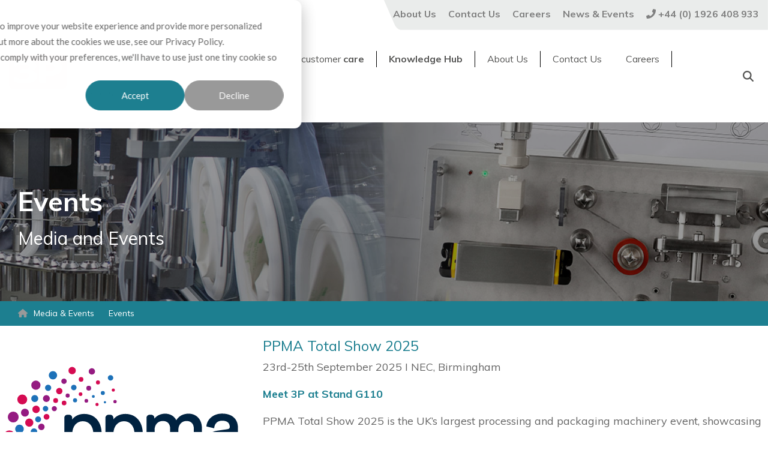

--- FILE ---
content_type: text/css
request_url: https://www.3pinnovation.com/hubfs/hub_generated/template_assets/1/168068592723/1762771373792/template_child.min.css
body_size: 167
content:
.intro-text{font-size:22px;font-weight:700}.hs-breadcrumb-label{color:#fff}.automation h2,.automation h3{color:#53368b}.pharma h2,.pharma h3{color:#03828f}.customer h2,.customer h3,.customer h4{color:#0a0a0a}.Banner-White-Text h2{color:#fff;font-size:30px;font-weight:300;line-height:1.4;margin-bottom:.5rem;margin-top:0}.three-section-banner p{color:#fff}.three-section-banner h1{color:#fff;font-size:40px}.three-section-banner h2{color:#fff;font-size:30px}.three-section-banner h3{color:#fff}.three-section-banner .container-fluid{padding:0}.Banner-White-Text h1{color:#fff;font-size:45px;font-weight:700;line-height:1.4;margin-bottom:.5rem;margin-top:0}li.hs-breadcrumb-menu-item{font-size:14px;margin:0}li.hs-breadcrumb-menu-item.first-crumb{padding-left:0}span.hs-breadcrumb-menu-divider{color:#1e7f90}.c-slider button.slick-prev{left:-30px!important}.c-slider button.slick-next{right:-30px!important}li.hs-menu-item.hs-menu-depth-1 i{color:grey}.hhs-header-hat{background-image:url(/hubfs/8305024/top-nav-background.png);background-position:100%;background-repeat:no-repeat;background-size:50vw 50px;height:50px;margin-left:auto;padding:3px 0}li.hs-menu-item.hs-menu-depth-1{margin-top:2px}@media only screen and (max-width:1200px){.hhs-header-hat{background-size:75vw 50px}}@media only screen and (max-width:768px){.hhs-header-hat{background-size:95vw 50px}}@media only screen and (max-width:575px){.hs-menu-wrapper.hs-menu-flow-horizontal>ul li.hs-menu-depth-1{float:right}li.hs-menu-item.hs-menu-depth-1{margin-top:8px}}@media only screen and (max-width:530px){.hhs-header-hat .active-branch li:nth-child(5){display:none!important}}.hs-breadcrumb-label span{color:#fff!important;font-size:14px!important}@media only screen and (min-width:1150px){.hs-menu-item svg{display:none}}.main-nav .hs-menu-depth-1{margin:15px 0!important}.main-nav .hs-menu-depth-1 a{border-right:1px solid #000;padding:0 20px!important}.main-nav .hs-menu-depth-1:nth-child(6) a{border-right:none}.hhs-header-hat .hs-menu-depth-2 a,.main-nav .hs-menu-depth-2 a{border:none;border-bottom:1px solid #eaeceb;padding:15px!important}.main-nav .hs-menu-depth-3,li.hs-menu-item.hs-menu-depth-2.hs-item-has-children ul{display:none}.hhs-nav-links ul.hs-menu-children-wrapper,ul.hs-menu-children-wrapper{padding:0 20px!important;transition:.2s ease-in-out!important}a.slider-btn{background-color:#104f59;border-radius:6px;color:#fff;display:inline-block;font-size:14px;font-weight:300;justify-self:start;padding:12px 54px}.card-col h3{margin-top:12px}.award-section{max-width:1440px;padding-bottom:16px!important;padding-top:16px!important}.award-section,.footer__container{background-color:#575755}.award-logo{height:80px!important;margin-bottom:10px;width:auto!important}.award-section p{color:#fff;margin:0!important}.hhs-side-menu li.hs-menu-item.hs-menu-depth-2.hs-item-has-children button,.hhs-side-menu li.hs-menu-item.hs-menu-depth-3{display:none!important}@media only screen and (max-width:660px){.hhs-header-hat .active-branch li:nth-child(5){display:none!important}}.hhs-header-hat .active-branch li:first-child ul{left:-31px!important}.hhs-nav-grid__extras{position:relative;z-index:2}@media only screen and (min-width:1136px){li.hs-menu-item.hs-menu-depth-1:has(span.mobile-menu){display:none}}

--- FILE ---
content_type: image/svg+xml
request_url: https://www.3pinnovation.com/hubfs/PPMA_Total_Show_Logo_final_RGB-02.svg
body_size: 3388
content:
<?xml version="1.0" encoding="UTF-8"?>
<svg id="Layer_1" xmlns="http://www.w3.org/2000/svg" viewBox="0 0 559 355">
  <defs>
    <style>
      .cls-1 {
        fill: #951b81;
      }

      .cls-2 {
        fill: #d50b52;
      }

      .cls-3 {
        fill: #002240;
      }

      .cls-4 {
        fill: #1d71b8;
      }
    </style>
  </defs>
  <g>
    <path class="cls-3" d="M292.35,221.14h-7.28v4.9c0,1.42-.33,2.54-.99,3.31-.62.73-1.69,1.1-3.2,1.1h-3.17v7.06h6.99v19.19c0,3.44.95,6.13,2.81,8,1.87,1.87,4.41,2.82,7.56,2.82,1.17,0,2.2-.09,3.07-.28.83-.18,1.42-.31,1.77-.42l.66-.19v-6.9l-1.2.4c-.16.05-.48.13-1.1.21-.52.07-1.03.1-1.52.1-1.58,0-2.71-.36-3.38-1.06-.68-.72-1.02-1.89-1.02-3.49v-18.39h8.23v-7.06h-8.23v-9.31Z"/>
    <path class="cls-3" d="M354.02,221.14h-7.28v4.9c0,1.42-.33,2.53-.99,3.31-.62.73-1.69,1.1-3.2,1.1h-3.17v7.06h6.99v19.19c0,3.44.95,6.13,2.82,8,1.87,1.87,4.41,2.82,7.56,2.82,1.17,0,2.2-.09,3.07-.28.83-.18,1.42-.31,1.77-.42l.66-.19v-6.9l-1.2.4c-.16.05-.48.13-1.1.21-.52.07-1.04.1-1.52.1-1.58,0-2.71-.36-3.38-1.06-.68-.72-1.03-1.89-1.03-3.49v-18.39h8.23v-7.06h-8.23v-9.31Z"/>
    <path class="cls-3" d="M333.22,234.92c-1.63-1.71-3.59-3.06-5.83-4.03-2.24-.97-4.72-1.46-7.35-1.46s-5.11.49-7.35,1.46c-2.24.97-4.2,2.32-5.83,4.03-1.63,1.71-2.92,3.77-3.83,6.12-.91,2.35-1.37,4.95-1.37,7.72s.46,5.44,1.37,7.79c.92,2.36,2.2,4.42,3.83,6.13,1.63,1.71,3.59,3.06,5.83,4.03,2.24.97,4.72,1.46,7.35,1.46s5.11-.49,7.35-1.46c2.24-.97,4.2-2.32,5.83-4.03,1.63-1.71,2.92-3.77,3.83-6.13.91-2.35,1.37-4.97,1.37-7.79s-.46-5.37-1.37-7.72c-.91-2.36-2.2-4.42-3.83-6.13ZM330.78,248.77c0,2.01-.3,3.81-.89,5.36-.59,1.53-1.38,2.82-2.36,3.85-.97,1.02-2.12,1.8-3.4,2.34-2.58,1.07-5.61,1.07-8.19,0-1.28-.53-2.43-1.32-3.4-2.34-.98-1.02-1.77-2.32-2.36-3.85-.59-1.54-.89-3.34-.89-5.36s.3-3.74.89-5.28c.58-1.53,1.38-2.82,2.36-3.85.97-1.02,2.12-1.81,3.4-2.34,1.29-.53,2.67-.8,4.09-.8s2.8.27,4.09.8c1.28.53,2.43,1.32,3.4,2.34.98,1.03,1.77,2.32,2.36,3.85.59,1.54.89,3.32.89,5.28Z"/>
    <path class="cls-3" d="M395.95,263.93c-.09-.91-.14-2.09-.14-3.51v-17.62c0-1.8-.29-3.52-.85-5.11-.58-1.62-1.49-3.07-2.73-4.31-1.23-1.23-2.81-2.21-4.7-2.91-1.86-.69-4.11-1.04-6.69-1.04-1.98,0-3.85.28-5.56.85-1.73.57-3.27,1.39-4.58,2.45-1.32,1.06-2.41,2.34-3.24,3.79-.83,1.46-1.36,3.1-1.57,4.86l-.09.8,7.33,1.74.11-1.02c.22-2.03.97-3.62,2.3-4.86,1.32-1.23,3.1-1.83,5.46-1.83,2.5,0,4.34.57,5.47,1.7s1.7,2.55,1.7,4.31c0,.57-.14,1.01-.41,1.36-.12.15-.55.52-1.94.73l-9.39,1.38c-3.22.46-5.91,1.62-7.98,3.46-2.14,1.9-3.22,4.54-3.22,7.85,0,1.43.29,2.84.88,4.18.58,1.34,1.41,2.54,2.46,3.57,1.05,1.02,2.36,1.86,3.9,2.49,1.54.62,3.28.94,5.19.94,1.64,0,3.15-.21,4.49-.62,1.33-.41,2.53-.95,3.57-1.59,1.04-.65,1.92-1.38,2.63-2.16.02-.02.04-.05.06-.07.02.26.04.5.07.73.1.93.21,1.59.31,2.02l.17.69h7.48l-.2-1.08c-.09-.5-.19-1.22-.28-2.15ZM388.17,250.26v1.28c0,1.72-.26,3.22-.77,4.46-.51,1.23-1.19,2.25-2.03,3.03-.85.78-1.88,1.38-3.06,1.77-1.21.4-2.54.61-3.93.61-1.75,0-3.08-.48-4.05-1.48-.98-1-1.45-2.05-1.45-3.22,0-1.44.43-2.53,1.3-3.33.92-.84,2.16-1.38,3.67-1.59l10.32-1.52Z"/>
    <path class="cls-3" d="M407.33,219.38h-2.06c-1.54,0-2.79,1.25-2.79,2.79v44.98h7.65v-44.98c0-1.54-1.25-2.79-2.79-2.79Z"/>
  </g>
  <g>
    <path class="cls-4" d="M423.27,241.86c-.04-.29-.08-.63-.12-1.05-.04-.41-.06-.82-.06-1.23,0-1.72.32-3.37.95-4.95.64-1.58,1.56-2.97,2.77-4.18,1.21-1.21,2.7-2.17,4.46-2.89,1.76-.72,3.77-1.08,6.03-1.08s4.18.34,5.91,1.01,3.19,1.58,4.4,2.71c1.21,1.13,2.13,2.45,2.77,3.97.64,1.52.95,3.14.95,4.86,0,2.58-.68,4.92-2.03,7.01s-3.24,3.88-5.66,5.35l-7.75,4.8c-.94.58-1.78,1.23-2.52,1.97s-1.25,1.6-1.54,2.58h19.75v6.52h-28.85c.04-1.72.22-3.34.55-4.86.33-1.52.86-2.96,1.6-4.34s1.71-2.67,2.92-3.88,2.68-2.35,4.4-3.42l6.58-4.12c1.8-1.11,3.11-2.28,3.91-3.51s1.2-2.56,1.2-4c0-.82-.14-1.6-.43-2.34-.29-.74-.71-1.39-1.26-1.97s-1.25-1.04-2.09-1.38c-.84-.35-1.81-.52-2.92-.52-2.34,0-4.08.71-5.23,2.12-1.15,1.42-1.72,3.17-1.72,5.26,0,.33.02.67.06,1.02.04.35.08.69.12,1.01l-7.14-.49Z"/>
    <path class="cls-4" d="M453.73,247.33c0-2.58.28-5.12.83-7.6.55-2.48,1.47-4.71,2.74-6.67,1.27-1.97,2.94-3.56,5.01-4.77,2.07-1.21,4.65-1.81,7.72-1.81s5.59.61,7.66,1.81c2.07,1.21,3.74,2.8,5.01,4.77s2.18,4.2,2.74,6.71c.55,2.5.83,5.03.83,7.57s-.28,5.12-.83,7.6-1.47,4.71-2.74,6.67-2.94,3.56-5.01,4.77c-2.07,1.21-4.62,1.81-7.66,1.81s-5.65-.61-7.72-1.81c-2.07-1.21-3.74-2.8-5.01-4.77-1.27-1.97-2.18-4.19-2.74-6.67s-.83-5.01-.83-7.6ZM461.05,247.33c0,2.17.17,4.14.52,5.91.35,1.76.88,3.27,1.6,4.52s1.64,2.21,2.77,2.89,2.49,1.01,4.09,1.01,2.96-.34,4.09-1.01c1.13-.68,2.05-1.64,2.77-2.89.72-1.25,1.24-2.76,1.57-4.52.33-1.76.49-3.73.49-5.91s-.17-4.14-.49-5.91c-.33-1.76-.85-3.27-1.57-4.52-.72-1.25-1.64-2.21-2.77-2.89-1.13-.68-2.49-1.01-4.09-1.01s-2.96.34-4.09,1.01-2.06,1.65-2.8,2.92c-.74,1.27-1.27,2.79-1.6,4.55-.33,1.76-.49,3.71-.49,5.84Z"/>
    <path class="cls-4" d="M488.67,241.86c-.04-.29-.08-.63-.12-1.05-.04-.41-.06-.82-.06-1.23,0-1.72.32-3.37.95-4.95.64-1.58,1.56-2.97,2.77-4.18,1.21-1.21,2.7-2.17,4.46-2.89,1.76-.72,3.77-1.08,6.03-1.08s4.18.34,5.91,1.01,3.19,1.58,4.4,2.71c1.21,1.13,2.13,2.45,2.77,3.97.64,1.52.95,3.14.95,4.86,0,2.58-.68,4.92-2.03,7.01s-3.24,3.88-5.66,5.35l-7.75,4.8c-.94.58-1.78,1.23-2.52,1.97s-1.25,1.6-1.54,2.58h19.75v6.52h-28.85c.04-1.72.22-3.34.55-4.86.33-1.52.86-2.96,1.6-4.34s1.71-2.67,2.92-3.88,2.68-2.35,4.4-3.42l6.58-4.12c1.8-1.11,3.11-2.28,3.91-3.51s1.2-2.56,1.2-4c0-.82-.14-1.6-.43-2.34-.29-.74-.71-1.39-1.26-1.97s-1.25-1.04-2.09-1.38c-.84-.35-1.81-.52-2.92-.52-2.34,0-4.08.71-5.23,2.12-1.15,1.42-1.72,3.17-1.72,5.26,0,.33.02.67.06,1.02.04.35.08.69.12,1.01l-7.14-.49Z"/>
    <path class="cls-4" d="M525.03,254.47c.16,2.13.96,3.91,2.4,5.32,1.43,1.42,3.32,2.12,5.66,2.12,1.02,0,2-.17,2.92-.52s1.73-.83,2.43-1.45c.7-.62,1.24-1.37,1.63-2.28.39-.9.58-1.91.58-3.01,0-1.23-.22-2.31-.65-3.23s-1-1.69-1.69-2.31c-.7-.62-1.51-1.08-2.43-1.38s-1.9-.46-2.92-.46c-1.44,0-2.73.26-3.88.77-1.15.51-2.07,1.18-2.77,2l-6.95-2.52,4.92-20.12h21.84v6.46h-16.86l-2.46,10.09c.86-.9,1.99-1.59,3.38-2.06,1.39-.47,2.81-.71,4.25-.71,1.97,0,3.79.3,5.48.89,1.68.59,3.13,1.47,4.34,2.61,1.21,1.15,2.15,2.54,2.83,4.18.68,1.64,1.01,3.51,1.01,5.6,0,1.89-.35,3.66-1.04,5.32-.7,1.66-1.69,3.12-2.98,4.37s-2.87,2.25-4.74,2.98-3.95,1.11-6.24,1.11c-2.17,0-4.15-.33-5.94-.98s-3.32-1.54-4.61-2.65-2.33-2.39-3.11-3.84c-.78-1.46-1.23-2.96-1.35-4.52l6.95-1.78Z"/>
  </g>
  <g>
    <path class="cls-3" d="M548.05,204.83c-.31-1.88-1.05-6.3-1.05-13.83v-42.71c0-20.18-13.64-32.23-36.49-32.23-19.03,0-34.15,12.02-35.95,28.57l-.1.91,17.99,4.2.12-1.17c1.09-10.18,7.93-16.26,18.29-16.26,15.7,0,17.39,9.93,17.39,14.2,0,2.13-.64,4.66-5.67,5.35l-23.04,3.37c-16.76,2.42-26.76,12.48-26.76,26.9,0,15.14,12.71,26.56,29.57,26.56,14.47,0,22.59-7.09,26.48-12.01.14,4.26.56,6.74.85,8.49l.14.87h18.41l-.2-1.21ZM528.26,165.8v2.7c0,19.94-12.83,24.13-23.6,24.13-8.31,0-12.79-5.86-12.79-11.37,0-8.71,7.22-11.09,11.52-11.73l24.86-3.72Z"/>
    <path class="cls-3" d="M433.77,116.23c-12.53,0-22.32,5.15-28.43,14.93-4.74-9.39-14.18-14.93-25.63-14.93-8.12,0-18.47,3.06-24.82,11.39v-1.87c0-3.87-3.15-7.01-7.01-7.01h-4c-3.87,0-7.01,3.15-7.01,7-.02,4.01-.02,4.35-.02,4.37h0v75.93h18.56v-52.44c0-12.31,7.56-20.58,18.81-20.58,14.83,0,17.04,11.56,17.04,18.46v54.56h18.74v-52.61c0-11.82,7.84-20.41,18.63-20.41,6.36,0,17.04,2.4,17.04,18.46v54.56h18.56v-56.34c0-23.12-15.3-33.47-30.46-33.47Z"/>
    <path class="cls-3" d="M288.08,116.76c-11.47,0-21.67,4.79-27.5,12.71v-4.16h-.02c-.23-3.68-3.3-6.61-7.04-6.61h-4.08c-3.89,0-7.05,3.16-7.05,7.05l-.02,113.96h18.56v-42.97c4.88,6.01,13.88,11.6,26.61,11.6,24.37,0,40.74-18.51,40.74-46.05s-15.78-45.52-40.21-45.52ZM309.2,162.29c0,17.4-9.7,29.09-24.13,29.09s-24.31-11.96-24.31-29.09,9.99-28.74,24.31-28.74,24.13,11.55,24.13,28.74Z"/>
    <path class="cls-3" d="M193.5,116.76c-11.47,0-21.67,4.79-27.5,12.71v-4.16h-.02c-.23-3.68-3.3-6.61-7.04-6.61h-4.08c-3.89,0-7.05,3.16-7.05,7.05l-.02,113.96h18.56v-42.97c4.88,6.01,13.88,11.6,26.61,11.6,24.37,0,40.74-18.51,40.74-46.05s-15.78-45.52-40.21-45.52ZM214.61,162.29c0,17.4-9.7,29.09-24.13,29.09s-24.31-11.96-24.31-29.09,9.99-28.74,24.31-28.74,24.13,11.55,24.13,28.74Z"/>
  </g>
  <circle class="cls-1" cx="255.3" cy="272.41" r="3.78"/>
  <circle class="cls-4" cx="189.49" cy="267.67" r="4.08"/>
  <circle class="cls-4" cx="225.46" cy="289.29" r="4.6"/>
  <circle class="cls-4" cx="192.04" cy="297.05" r="5.4"/>
  <circle class="cls-4" cx="157.76" cy="295.15" r="6.33"/>
  <circle class="cls-4" cx="239.62" cy="325.64" r="6.08"/>
  <circle class="cls-2" cx="214.7" cy="261.81" r="3.46"/>
  <circle class="cls-4" cx="233.7" cy="266.47" r="4.72"/>
  <circle class="cls-1" cx="206.05" cy="277.54" r="5.41"/>
  <circle class="cls-2" cx="176.3" cy="280.41" r="6.09"/>
  <circle class="cls-2" cx="250.53" cy="295.43" r="6.21"/>
  <circle class="cls-1" cx="213.9" cy="310.07" r="7.1"/>
  <circle class="cls-2" cx="125.35" cy="283.76" r="7.04"/>
  <circle class="cls-1" cx="97.56" cy="263.73" r="8"/>
  <circle class="cls-4" cx="76.5" cy="236.7" r="8.79"/>
  <circle class="cls-1" cx="83.72" cy="215.11" r="8.9"/>
  <circle class="cls-2" cx="63.91" cy="204.79" r="9.43"/>
  <circle class="cls-4" cx="42.62" cy="256.09" r="11.4"/>
  <circle class="cls-4" cx="43.19" cy="190.78" r="10.83"/>
  <circle class="cls-1" cx="60.54" cy="170.38" r="10.47"/>
  <circle class="cls-4" cx="44.79" cy="151.27" r="9.92"/>
  <circle class="cls-1" cx="30.42" cy="123.95" r="12.47"/>
  <circle class="cls-2" cx="67.27" cy="136.78" r="9.42"/>
  <circle class="cls-1" cx="57.35" cy="113.85" r="9.15"/>
  <circle class="cls-2" cx="21.56" cy="168.42" r="13.81"/>
  <circle class="cls-1" cx="52.15" cy="227.5" r="11.98"/>
  <circle class="cls-2" cx="25.97" cy="213.89" r="12.68"/>
  <circle class="cls-1" cx="70.47" cy="291.83" r="10.48"/>
  <circle class="cls-4" cx="120.37" cy="261.3" r="7.49"/>
  <circle class="cls-2" cx="98.69" cy="240.88" r="8.48"/>
  <circle class="cls-4" cx="150.08" cy="333.39" r="8.21"/>
  <circle class="cls-1" cx="195.42" cy="335.9" r="7.15"/>
  <circle class="cls-1" cx="147.03" cy="274.81" r="6.74"/>
  <circle class="cls-2" cx="174.59" cy="313.87" r="8.18"/>
  <circle class="cls-2" cx="107.26" cy="318.32" r="9.42"/>
  <circle class="cls-1" cx="135.81" cy="306.59" r="9.09"/>
  <circle class="cls-4" cx="100.62" cy="288.6" r="9.9"/>
  <circle class="cls-2" cx="71.95" cy="261.58" r="11.19"/>
  <circle class="cls-4" cx="163.6" cy="266.24" r="4.69"/>
  <circle class="cls-2" cx="139.08" cy="257.62" r="5.42"/>
  <circle class="cls-1" cx="118.04" cy="242.48" r="5.9"/>
  <circle class="cls-4" cx="102.09" cy="221.92" r="6.55"/>
  <circle class="cls-4" cx="78.14" cy="157.44" r="7.5"/>
  <circle class="cls-2" cx="90.24" cy="172.01" r="7.94"/>
  <circle class="cls-4" cx="87.64" cy="129.15" r="6.8"/>
  <circle class="cls-4" cx="104.67" cy="104.7" r="6.28"/>
  <circle class="cls-1" cx="124.9" cy="104.71" r="5.9"/>
  <circle class="cls-2" cx="127.93" cy="86.06" r="5.53"/>
  <circle class="cls-1" cx="155.52" cy="74.69" r="4.7"/>
  <circle class="cls-2" cx="185.2" cy="71.48" r="4.18"/>
  <circle class="cls-4" cx="214.56" cy="76.75" r="3.3"/>
  <circle class="cls-1" cx="264.48" cy="88.55" r="3.79"/>
  <circle class="cls-4" cx="241.26" cy="90.01" r="2.61"/>
  <circle class="cls-2" cx="260.52" cy="62.09" r="3.52"/>
  <circle class="cls-2" cx="223.07" cy="95.08" r="3.57"/>
  <circle class="cls-4" cx="236.4" cy="68.8" r="4.61"/>
  <circle class="cls-4" cx="172.58" cy="85.58" r="4.7"/>
  <circle class="cls-1" cx="198.52" cy="86.72" r="4.25"/>
  <circle class="cls-2" cx="186.37" cy="37.58" r="5.36"/>
  <circle class="cls-2" cx="225.2" cy="44.55" r="4.64"/>
  <circle class="cls-4" cx="169.68" cy="56.24" r="6.33"/>
  <circle class="cls-1" cx="203.99" cy="57.75" r="5.56"/>
  <circle class="cls-4" cx="254.17" cy="34.03" r="6.26"/>
  <circle class="cls-1" cx="147.13" cy="41.83" r="6.21"/>
  <circle class="cls-2" cx="136.32" cy="64.36" r="7.3"/>
  <circle class="cls-4" cx="121.74" cy="28.17" r="9.58"/>
  <circle class="cls-2" cx="165.86" cy="17.42" r="8.47"/>
  <circle class="cls-1" cx="211.23" cy="19.28" r="7.33"/>
  <circle class="cls-2" cx="147.35" cy="91.73" r="5.36"/>
  <circle class="cls-4" cx="110.64" cy="56.87" r="7.14"/>
  <circle class="cls-1" cx="106.63" cy="81.53" r="7.92"/>
  <circle class="cls-4" cx="79.87" cy="81.52" r="8.06"/>
  <circle class="cls-2" cx="107.01" cy="123.44" r="6.68"/>
  <circle class="cls-4" cx="92.6" cy="197.91" r="7.36"/>
  <circle class="cls-1" cx="95.14" cy="146.49" r="7.44"/>
  <circle class="cls-2" cx="82.98" cy="106.31" r="8.61"/>
  <circle class="cls-2" cx="51.18" cy="83.64" r="11.39"/>
  <circle class="cls-1" cx="82.47" cy="50.87" r="10.63"/>
  <circle class="cls-4" cx="76.93" cy="187.31" r="8.21"/>
</svg>

--- FILE ---
content_type: application/javascript
request_url: https://www.3pinnovation.com/hubfs/hub_generated/template_assets/1/168068915284/1762771366491/template_child.min.js
body_size: -743
content:

//# sourceURL=https://8305024.fs1.hubspotusercontent-na1.net/hubfs/8305024/hub_generated/template_assets/1/168068915284/1762771366491/template_child.js

--- FILE ---
content_type: image/svg+xml
request_url: https://www.3pinnovation.com/hubfs/cphi-logo-rgb-frankfurt-colour.svg
body_size: 1102
content:
<?xml version="1.0" encoding="UTF-8"?><svg id="Layer_1" xmlns="http://www.w3.org/2000/svg" viewBox="0 0 481.89 226.77"><defs><style>.cls-1{fill:#004040;}.cls-2{fill:#00b58c;}</style></defs><g><path class="cls-1" d="M158.97,178.75v5.14h-10.73v5.55h8.03v4.99h-8.03v10.65h-6.41v-26.33h17.14Z"/><path class="cls-1" d="M170.75,184.92c1.12-.66,2.38-.99,3.75-.99v6.79h-1.76c-1.6,0-2.8,.34-3.6,1.03-.8,.69-1.2,1.89-1.2,3.62v9.71h-6.41v-20.92h6.41v3.49c.75-1.15,1.69-2.06,2.81-2.72Z"/><path class="cls-1" d="M177.24,188.91c.81-1.62,1.92-2.87,3.32-3.75,1.4-.87,2.96-1.31,4.69-1.31,1.48,0,2.77,.3,3.88,.9,1.11,.6,1.97,1.39,2.57,2.36v-2.96h6.41v20.92h-6.41v-2.96c-.63,.98-1.49,1.76-2.61,2.36-1.11,.6-2.41,.9-3.88,.9-1.7,0-3.25-.44-4.65-1.33-1.4-.89-2.51-2.15-3.32-3.79-.81-1.64-1.22-3.53-1.22-5.68s.41-4.04,1.22-5.66Zm13.12,1.91c-.89-.92-1.97-1.39-3.24-1.39s-2.36,.46-3.24,1.37c-.89,.91-1.33,2.17-1.33,3.77s.44,2.87,1.33,3.81c.89,.94,1.97,1.41,3.24,1.41s2.36-.46,3.24-1.39c.89-.92,1.33-2.19,1.33-3.79s-.44-2.86-1.33-3.79Z"/><path class="cls-1" d="M221.03,186.31c1.46,1.59,2.19,3.77,2.19,6.54v12.23h-6.38v-11.36c0-1.4-.36-2.49-1.09-3.26-.73-.77-1.7-1.16-2.92-1.16s-2.2,.39-2.92,1.16c-.73,.78-1.09,1.86-1.09,3.26v11.36h-6.41v-20.92h6.41v2.77c.65-.92,1.52-1.66,2.62-2.19,1.1-.54,2.34-.81,3.71-.81,2.45,0,4.41,.79,5.87,2.38Z"/><path class="cls-1" d="M240.15,205.08l-6.38-8.77v8.77h-6.41v-27.75h6.41v15.34l6.34-8.51h7.91l-8.7,10.5,8.77,10.42h-7.95Z"/><path class="cls-1" d="M261.46,189.48h-3.45v15.6h-6.41v-15.6h-2.32v-5.32h2.32v-.6c0-2.57,.74-4.53,2.21-5.87s3.64-2.01,6.49-2.01c.47,0,.82,.01,1.05,.04v5.44c-1.23-.08-2.09,.1-2.59,.52-.5,.43-.75,1.19-.75,2.29v.19h3.45v5.32Z"/><path class="cls-1" d="M284.76,184.15v20.92h-6.41v-2.85c-.65,.93-1.53,1.67-2.64,2.23-1.11,.56-2.34,.84-3.69,.84-1.6,0-3.01-.36-4.24-1.07-1.23-.71-2.17-1.74-2.85-3.09-.67-1.35-1.01-2.94-1.01-4.76v-12.22h6.38v11.36c0,1.4,.36,2.49,1.09,3.26,.72,.77,1.7,1.16,2.92,1.16s2.24-.39,2.96-1.16,1.09-1.86,1.09-3.26v-11.36h6.41Z"/><path class="cls-1" d="M298.27,184.92c1.12-.66,2.38-.99,3.75-.99v6.79h-1.76c-1.6,0-2.8,.34-3.6,1.03-.8,.69-1.2,1.89-1.2,3.62v9.71h-6.41v-20.92h6.41v3.49c.75-1.15,1.69-2.06,2.81-2.72Z"/><path class="cls-1" d="M316.8,199.64v5.44h-3.26c-2.33,0-4.14-.57-5.44-1.71-1.3-1.14-1.95-2.99-1.95-5.57v-8.33h-2.55v-5.32h2.55v-5.1h6.41v5.1h4.2v5.32h-4.2v8.4c0,.63,.15,1.08,.45,1.35,.3,.28,.8,.41,1.5,.41h2.29Z"/></g><path class="cls-2" d="M356.65,92c4.28-.06,7.7-3.57,7.65-7.85-.05-4.2-3.45-7.59-7.65-7.64h-12.66c-4.28-.02-7.77,3.43-7.79,7.71-.02,4.24,3.37,7.71,7.61,7.79h12.84Z"/><path class="cls-2" d="M356.65,45.52c4.28,.06,7.7,3.57,7.65,7.85-.05,4.2-3.45,7.59-7.65,7.64h-12.66c-4.28,.02-7.77-3.43-7.79-7.71-.02-4.24,3.37-7.71,7.61-7.79h12.84Z"/><path class="cls-2" d="M437.41,92c4.28-.06,7.7-3.57,7.65-7.85-.06-4.2-3.45-7.59-7.65-7.65h-12.66c-4.28-.02-7.76,3.43-7.79,7.71-.02,4.24,3.37,7.71,7.61,7.79h12.84Z"/><path class="cls-2" d="M437.41,45.52c4.28,.06,7.7,3.57,7.65,7.85-.05,4.2-3.45,7.59-7.65,7.64h-12.66c-4.28,.02-7.76-3.43-7.78-7.71-.02-4.24,3.37-7.7,7.61-7.78h12.83Z"/><path class="cls-2" d="M398.37,68.78c0,4.27-3.47,7.74-7.74,7.73-4.27,0-7.74-3.47-7.73-7.74,0-4.27,3.46-7.73,7.73-7.73,4.27,0,7.74,3.47,7.74,7.74"/><path class="cls-2" d="M367.38,34.79c.06,4.28,3.57,7.7,7.85,7.65,4.2-.05,7.59-3.45,7.64-7.65v-12.66c.02-4.28-3.43-7.76-7.71-7.79-4.24-.02-7.71,3.37-7.79,7.61v12.84Z"/><path class="cls-2" d="M413.85,34.79c-.06,4.28-3.57,7.7-7.85,7.65-4.2-.05-7.59-3.45-7.64-7.65v-12.66c-.02-4.28,3.43-7.76,7.71-7.79,4.24-.02,7.71,3.37,7.79,7.61v12.84Z"/><path class="cls-2" d="M367.38,115.56c.06,4.28,3.57,7.7,7.85,7.65,4.2-.05,7.59-3.45,7.64-7.65v-12.66c.02-4.28-3.43-7.76-7.71-7.79-4.24-.02-7.71,3.37-7.79,7.61v12.84Z"/><path class="cls-2" d="M413.85,115.56c-.06,4.28-3.57,7.7-7.85,7.65-4.2-.05-7.59-3.45-7.64-7.65v-12.66c-.02-4.28,3.43-7.76,7.71-7.79,4.24-.02,7.71,3.37,7.79,7.61v12.84Z"/><path class="cls-1" d="M80.54,76.47c21.2,0,36.28,12.21,40.47,31.37h-25.27c-2.99-6.35-8.62-9.82-15.57-9.82-10.78,0-17.84,8.38-17.84,21.31s7.07,21.43,17.84,21.43c6.94,0,12.57-3.47,15.57-9.82h25.27c-4.19,19.16-19.28,31.37-40.47,31.37-25.39,0-42.03-17.72-42.03-42.99s16.64-42.87,42.03-42.87"/><path class="cls-1" d="M162.15,114.37c7.19,0,10.11-3.66,10.11-9.26s-2.92-9.38-10.11-9.38h-9.51v18.65h9.51Zm2.31,19.01h-11.82v29.01h-23.89V76.47h35.71c21.33,0,32.17,12.07,32.17,28.64,0,14.99-10.36,28.27-32.17,28.27"/><polygon class="cls-1" points="257.41 127.9 228.28 127.9 228.28 162.39 204.39 162.39 204.39 76.47 228.28 76.47 228.28 108.76 257.41 108.76 257.41 76.47 281.29 76.47 281.29 162.39 257.41 162.39 257.41 127.9"/><rect class="cls-1" x="292.84" y="76.47" width="23.89" height="85.92"/></svg>